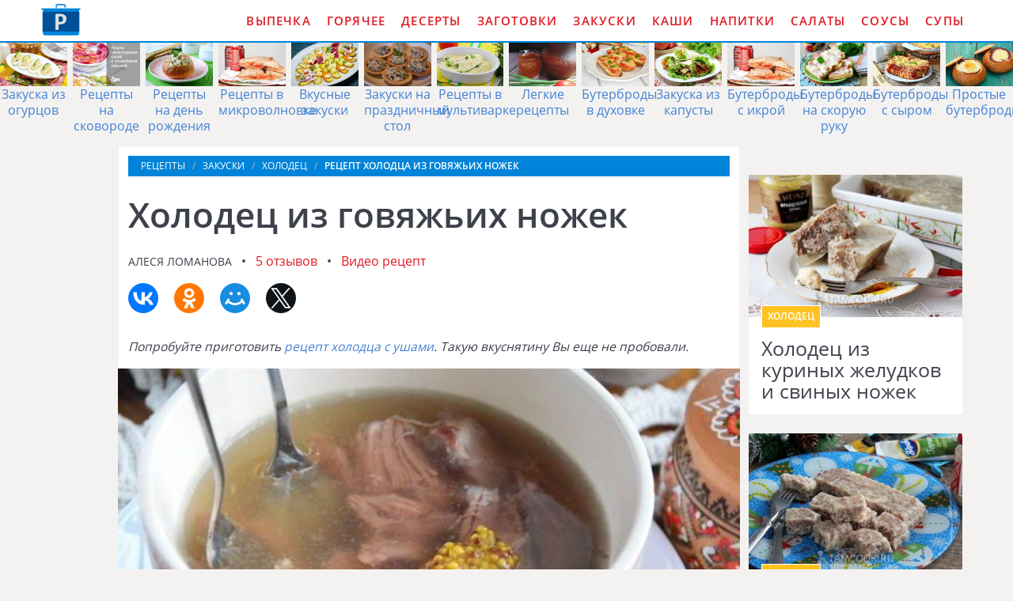

--- FILE ---
content_type: text/html; charset=UTF-8
request_url: https://vagonretseptov.ru/zakuski/kholodets/kholodets-iz-govyazhyikh-nozhek
body_size: 9721
content:
<!DOCTYPE html><html lang="ru" class="has-navbar-fixed-top"><head> <meta charset="UTF-8"> <title>Рецепт холодца из говяжьих ножек Пошагово с Фото — Готовим Холодец Вкусно, Просто, Быстро</title> <meta name="description" content="Готовим холодец из говяжьих ножек за 3 ч. Простой рецепт домашней кухни на одиннадцать порций содержит 180 ккал. Ингредиенты для холодца из говяжьих ножек: Говяжья нога 1,5 кг; Луковица 1 шт.; Морковь 1 шт.; Лавровый лист 2-3 шт.; Перец горошком 4-7 шт.; Соль 2,5 ч.л.."> <meta http-equiv="X-UA-Compatible" content="IE=edge"> <meta name="viewport" content="width=device-width, initial-scale=1"> <link rel="icon" type="image/png" sizes="96x96" href="/favicon-96x96.png"> <link rel="apple-touch-icon" sizes="180x180" href="/apple-icon-180x180.png"> <link rel="icon" type="image/png" sizes="192x192" href="/android-icon-192x192.png"> <link rel="manifest" href="/manifest.json"> <meta name="msapplication-TileColor" content="#ffffff"> <meta name="msapplication-TileImage" content="/ms-icon-144x144.png"> <meta name="theme-color" content="#ffffff"> <meta property="og:title" content="Рецепт холодца из говяжьих ножек Пошагово с Фото — Готовим Холодец Вкусно, Просто, Быстро"> <meta property="og:type" content="website"> <meta property="og:site_name" content="vagonretseptov.ru"> <meta property="og:url" content="https://vagonretseptov.ru/zakuski/kholodets/kholodets-iz-govyazhyikh-nozhek"> <meta property="og:description" content="Готовим холодец из говяжьих ножек за 3 ч. Простой рецепт домашней кухни на одиннадцать порций содержит 180 ккал. Ингредиенты для холодца из говяжьих ножек: Говяжья нога 1,5 кг; Луковица 1 шт.; Морковь 1 шт.; Лавровый лист 2-3 шт.; Перец горошком 4-7 шт.; Соль 2,5 ч.л.."> <meta property="og:image" content="https://vagonretseptov.ru/zakuski/kholodets/kholodets-iz-govyazhyikh-nozhek/kholodets-iz-govyazhyikh-nozhek-ready0-w1200h630.jpg"> <meta name="twitter:card" content="summary_large_image"> <meta name="twitter:url" content="https://vagonretseptov.ru/zakuski/kholodets/kholodets-iz-govyazhyikh-nozhek"> <meta name="twitter:title" content="Рецепт холодца из говяжьих ножек Пошагово с Фото — Готовим Холодец Вкусно, Просто, Быстро"> <meta name="twitter:description" content="Готовим холодец из говяжьих ножек за 3 ч. Простой рецепт домашней кухни на одиннадцать порций содержит 180 ккал. Ингредиенты для холодца из говяжьих ножек: Говяжья нога 1,5 кг; Луковица 1 шт.; Морковь 1 шт.; Лавровый лист 2-3 шт.; Перец горошком 4-7 шт"> <meta name="twitter:image" content="https://vagonretseptov.ru/zakuski/kholodets/kholodets-iz-govyazhyikh-nozhek/kholodets-iz-govyazhyikh-nozhek-ready0-w1200h630.jpg"> <link rel="dns-prefetch" href="//fonts.googleapis.com"> <link rel="dns-prefetch" href="//counter.yadro.ru"> <link rel="dns-prefetch" href="https://yastatic.net"> <link rel="preconnect" href="https://yastatic.net"> <link rel="dns-prefetch" href="https://cdn.kulnr.ru"> <link rel="preconnect" href="https://cdn.kulnr.ru"> <link rel="stylesheet" type="text/css" href="/styles.css"> <link rel="canonical" href="https://vagonretseptov.ru/zakuski/kholodets/kholodets-iz-govyazhyikh-nozhek"></head><body><nav class="navbar is-fixed-top" role="navigation" aria-label="main navigation"> <div class="container"> <div class="navbar-brand"> <a class="navbar-item logo" href="/" title="На Главную">Как приготовить простые рецепты</a> <a role="button" class="navbar-burger burger" aria-label="menu" aria-expanded="false" data-target="navbarBasicExample"> <span aria-hidden="true"></span> <span aria-hidden="true"></span> <span aria-hidden="true"></span> </a> </div> <div id="navbarBasicExample" class="navbar-menu"> <div class="navbar-end"> <a class="navbar-item" href="/vypechka" title="Перейти в Раздел «Выпечка»">Выпечка</a> <a class="navbar-item" href="/goryachee" title="Перейти в Раздел «Горячее»">Горячее</a> <a class="navbar-item" href="/deserty" title="Перейти в Раздел «Десерты»">Десерты</a> <a class="navbar-item" href="/zagotovki" title="Перейти в Раздел «Заготовки»">Заготовки</a> <a class="navbar-item" href="/zakuski" title="Перейти в Раздел «Закуски»">Закуски</a> <a class="navbar-item" href="/kashi" title="Перейти в Раздел «Каши»">Каши</a> <a class="navbar-item" href="/napitki" title="Перейти в Раздел «Напитки»">Напитки</a> <a class="navbar-item" href="/salaty" title="Перейти в Раздел «Салаты»">Салаты</a> <a class="navbar-item" href="/sousy" title="Перейти в Раздел «Соусы»">Соусы</a> <a class="navbar-item" href="/supy" title="Перейти в Раздел «Супы»">Супы</a> </div> </div> </div></nav> <div class="swiper mySwiper"> <div class="swiper-wrapper columns"> <div class="swiper-slide"> <div class="relative rltv"> <figure class="image is-3by2"> <img class="lozad" src="/zero.png" alt="Закуска из огурцов" data-src="/zakuski/zakuska-iz-ogurtsov/zakuska-iz-ogurtsov-ready0-w318h212.jpg"> </figure> <a class="article_link" href="/zakuski/zakuska-iz-ogurtsov">Закуска из огурцов</a> </div> </div> <div class="swiper-slide"> <div class="relative rltv"> <figure class="image is-3by2"> <img class="lozad" src="/zero.png" alt="Рецепты на сковороде" data-src="/retsepty-na-skovorode/retsepty-na-skovorode-ready0-w318h212.jpg"> </figure> <a class="article_link" href="/retsepty-na-skovorode">Рецепты на сковороде</a> </div> </div> <div class="swiper-slide"> <div class="relative rltv"> <figure class="image is-3by2"> <img class="lozad" src="/zero.png" alt="Рецепты на день рождения" data-src="/retsepty-na-den-rozhdeniya/retsepty-na-den-rozhdeniya-ready0-w318h212.jpg"> </figure> <a class="article_link" href="/retsepty-na-den-rozhdeniya">Рецепты на день рождения</a> </div> </div> <div class="swiper-slide"> <div class="relative rltv"> <figure class="image is-3by2"> <img class="lozad" src="/zero.png" alt="Рецепты в микроволновке" data-src="/retsepty-v-mikrovolnovke/retsepty-v-mikrovolnovke-ready0-w318h212.jpg"> </figure> <a class="article_link" href="/retsepty-v-mikrovolnovke">Рецепты в микроволновке</a> </div> </div> <div class="swiper-slide"> <div class="relative rltv"> <figure class="image is-3by2"> <img class="lozad" src="/zero.png" alt="Вкусные закуски" data-src="/zakuski/vkusnye-zakuski/vkusnye-zakuski-ready0-w318h212.jpg"> </figure> <a class="article_link" href="/zakuski/vkusnye-zakuski">Вкусные закуски</a> </div> </div> <div class="swiper-slide"> <div class="relative rltv"> <figure class="image is-3by2"> <img class="lozad" src="/zero.png" alt="Закуски на праздничный стол" data-src="/zakuski/zakuski-na-prazdnichny-stol/zakuski-na-prazdnichny-stol-ready0-w318h212.jpg"> </figure> <a class="article_link" href="/zakuski/zakuski-na-prazdnichny-stol">Закуски на праздничный стол</a> </div> </div> <div class="swiper-slide"> <div class="relative rltv"> <figure class="image is-3by2"> <img class="lozad" src="/zero.png" alt="Рецепты в мультиварке" data-src="/retsepty-v-multivarke/retsepty-v-multivarke-ready0-w318h212.jpg"> </figure> <a class="article_link" href="/retsepty-v-multivarke">Рецепты в мультиварке</a> </div> </div> <div class="swiper-slide"> <div class="relative rltv"> <figure class="image is-3by2"> <img class="lozad" src="/zero.png" alt="Легкие рецепты" data-src="/legkie-retsepty/legkie-retsepty-ready0-w318h212.jpg"> </figure> <a class="article_link" href="/legkie-retsepty">Легкие рецепты</a> </div> </div> <div class="swiper-slide"> <div class="relative rltv"> <figure class="image is-3by2"> <img class="lozad" src="/zero.png" alt="Бутерброды в духовке" data-src="/zakuski/buterbrody/buterbrody-v-dukhovke/buterbrody-v-dukhovke-ready0-w318h212.jpg"> </figure> <a class="article_link" href="/zakuski/buterbrody/buterbrody-v-dukhovke">Бутерброды в духовке</a> </div> </div> <div class="swiper-slide"> <div class="relative rltv"> <figure class="image is-3by2"> <img class="lozad" src="/zero.png" alt="Закуска из капусты" data-src="/zakuski/zakuska-iz-kapusty/zakuska-iz-kapusty-ready0-w318h212.jpg"> </figure> <a class="article_link" href="/zakuski/zakuska-iz-kapusty">Закуска из капусты</a> </div> </div> <div class="swiper-slide"> <div class="relative rltv"> <figure class="image is-3by2"> <img class="lozad" src="/zero.png" alt="Бутерброды с икрой" data-src="/zakuski/buterbrody/buterbrody-s-ikroi/buterbrody-s-ikroi-ready0-w318h212.jpg"> </figure> <a class="article_link" href="/zakuski/buterbrody/buterbrody-s-ikroi">Бутерброды с икрой</a> </div> </div> <div class="swiper-slide"> <div class="relative rltv"> <figure class="image is-3by2"> <img class="lozad" src="/zero.png" alt="Бутерброды на скорую руку" data-src="/zakuski/buterbrody/buterbrody-na-skoruyu-ruku/buterbrody-na-skoruyu-ruku-ready0-w318h212.jpg"> </figure> <a class="article_link" href="/zakuski/buterbrody/buterbrody-na-skoruyu-ruku">Бутерброды на скорую руку</a> </div> </div> <div class="swiper-slide"> <div class="relative rltv"> <figure class="image is-3by2"> <img class="lozad" src="/zero.png" alt="Бутерброды с сыром" data-src="/zakuski/buterbrody/buterbrody-s-syrom/buterbrody-s-syrom-ready0-w318h212.jpg"> </figure> <a class="article_link" href="/zakuski/buterbrody/buterbrody-s-syrom">Бутерброды с сыром</a> </div> </div> <div class="swiper-slide"> <div class="relative rltv"> <figure class="image is-3by2"> <img class="lozad" src="/zero.png" alt="Простые бутерброды" data-src="/zakuski/buterbrody/prostye-buterbrody/prostye-buterbrody-ready0-w318h212.jpg"> </figure> <a class="article_link" href="/zakuski/buterbrody/prostye-buterbrody">Простые бутерброды</a> </div> </div> <div class="swiper-slide"> <div class="relative rltv"> <figure class="image is-3by2"> <img class="lozad" src="/zero.png" alt="Горячие закуски" data-src="/zakuski/goryachie-zakuski/goryachie-zakuski-ready0-w318h212.jpg"> </figure> <a class="article_link" href="/zakuski/goryachie-zakuski">Горячие закуски</a> </div> </div> <div class="swiper-slide"> <div class="relative rltv"> <figure class="image is-3by2"> <img class="lozad" src="/zero.png" alt="Домашние закуски" data-src="/zakuski/domashnie-zakuski/domashnie-zakuski-ready0-w318h212.jpg"> </figure> <a class="article_link" href="/zakuski/domashnie-zakuski">Домашние закуски</a> </div> </div> <div class="swiper-slide"> <div class="relative rltv"> <figure class="image is-3by2"> <img class="lozad" src="/zero.png" alt="Закуска из языка" data-src="/zakuski/brusketta/zakuska-iz-yazyka/zakuska-iz-yazyka-ready0-w318h212.jpg"> </figure> <a class="article_link" href="/zakuski/brusketta/zakuska-iz-yazyka">Закуска из языка</a> </div> </div> <div class="swiper-slide"> <div class="relative rltv"> <figure class="image is-3by2"> <img class="lozad" src="/zero.png" alt="Закуска из перца" data-src="/zakuski/zakuska-iz-pertsa/zakuska-iz-pertsa-ready0-w318h212.jpg"> </figure> <a class="article_link" href="/zakuski/zakuska-iz-pertsa">Закуска из перца</a> </div> </div> <div class="swiper-slide"> <div class="relative rltv"> <figure class="image is-3by2"> <img class="lozad" src="/zero.png" alt="Рецепты для хлебопечки" data-src="/retsepty-dlya-khlebopechki/retsepty-dlya-khlebopechki-ready0-w318h212.jpg"> </figure> <a class="article_link" href="/retsepty-dlya-khlebopechki">Рецепты для хлебопечки</a> </div> </div> <div class="swiper-slide"> <div class="relative rltv"> <figure class="image is-3by2"> <img class="lozad" src="/zero.png" alt="Закуски с грибами" data-src="/zakuski/zakuski-s-gribami/zakuski-s-gribami-ready0-w318h212.jpg"> </figure> <a class="article_link" href="/zakuski/zakuski-s-gribami">Закуски с грибами</a> </div> </div> <div class="swiper-slide"> <div class="relative rltv"> <figure class="image is-3by2"> <img class="lozad" src="/zero.png" alt="Яичница глазунья" data-src="/zakuski/yaichnitsa/yaichnitsa-glazunya/yaichnitsa-glazunya-ready0-w318h212.jpg"> </figure> <a class="article_link" href="/zakuski/yaichnitsa/yaichnitsa-glazunya">Яичница глазунья</a> </div> </div> <div class="swiper-slide"> <div class="relative rltv"> <figure class="image is-3by2"> <img class="lozad" src="/zero.png" alt="Праздничные рецепты" data-src="/prazdnichnye-retsepty/prazdnichnye-retsepty-ready0-w318h212.jpg"> </figure> <a class="article_link" href="/prazdnichnye-retsepty">Праздничные рецепты</a> </div> </div> <div class="swiper-slide"> <div class="relative rltv"> <figure class="image is-3by2"> <img class="lozad" src="/zero.png" alt="Маринованные закуски" data-src="/zakuski/marinovannye-zakuski/marinovannye-zakuski-ready0-w318h212.jpg"> </figure> <a class="article_link" href="/zakuski/marinovannye-zakuski">Маринованные закуски</a> </div> </div> <div class="swiper-slide"> <div class="relative rltv"> <figure class="image is-3by2"> <img class="lozad" src="/zero.png" alt="Рецепты на зиму" data-src="/retsepty-na-zimu/retsepty-na-zimu-ready0-w318h212.jpg"> </figure> <a class="article_link" href="/retsepty-na-zimu">Рецепты на зиму</a> </div> </div> <div class="swiper-slide"> <div class="relative rltv"> <figure class="image is-3by2"> <img class="lozad" src="/zero.png" alt="Легкие закуски" data-src="/zakuski/legkie-zakuski/legkie-zakuski-ready0-w318h212.jpg"> </figure> <a class="article_link" href="/zakuski/legkie-zakuski">Легкие закуски</a> </div> </div> <div class="swiper-slide"> <div class="relative rltv"> <figure class="image is-3by2"> <img class="lozad" src="/zero.png" alt="Колбаса" data-src="/zakuski/kolbasa/kolbasa-ready0-w318h212.jpg"> </figure> <a class="article_link" href="/zakuski/kolbasa">Колбаса</a> </div> </div> <div class="swiper-slide"> <div class="relative rltv"> <figure class="image is-3by2"> <img class="lozad" src="/zero.png" alt="Закуска из моркови" data-src="/zakuski/zakuska-iz-morkovi/zakuska-iz-morkovi-ready0-w318h212.jpg"> </figure> <a class="article_link" href="/zakuski/zakuska-iz-morkovi">Закуска из моркови</a> </div> </div> <div class="swiper-slide"> <div class="relative rltv"> <figure class="image is-3by2"> <img class="lozad" src="/zero.png" alt="Тортилья" data-src="/zakuski/tortilya/tortilya-ready0-w318h212.jpg"> </figure> <a class="article_link" href="/zakuski/tortilya">Тортилья</a> </div> </div> <div class="swiper-slide"> <div class="relative rltv"> <figure class="image is-3by2"> <img class="lozad" src="/zero.png" alt="Закуски из овощей" data-src="/zakuski/zakuski-iz-ovoschei/zakuski-iz-ovoschei-ready0-w318h212.jpg"> </figure> <a class="article_link" href="/zakuski/zakuski-iz-ovoschei">Закуски из овощей</a> </div> </div> <div class="swiper-slide"> <div class="relative rltv"> <figure class="image is-3by2"> <img class="lozad" src="/zero.png" alt="Закуски из курицы" data-src="/zakuski/zakuski-iz-kuritsy/zakuski-iz-kuritsy-ready0-w318h212.jpg"> </figure> <a class="article_link" href="/zakuski/zakuski-iz-kuritsy">Закуски из курицы</a> </div> </div> <div class="swiper-slide"> <div class="relative rltv"> <figure class="image is-3by2"> <img class="lozad" src="/zero.png" alt="Закуска из яиц" data-src="/zakuski/zakuska-iz-yaits/zakuska-iz-yaits-ready0-w318h212.jpg"> </figure> <a class="article_link" href="/zakuski/zakuska-iz-yaits">Закуска из яиц</a> </div> </div> <div class="swiper-slide"> <div class="relative rltv"> <figure class="image is-3by2"> <img class="lozad" src="/zero.png" alt="Закуска из помидор" data-src="/zakuski/zakuska-iz-pomidor/zakuska-iz-pomidor-ready0-w318h212.jpg"> </figure> <a class="article_link" href="/zakuski/zakuska-iz-pomidor">Закуска из помидор</a> </div> </div> <div class="swiper-slide"> <div class="relative rltv"> <figure class="image is-3by2"> <img class="lozad" src="/zero.png" alt="Закуски с чесноком" data-src="/zakuski/zakuski-s-chesnokom/zakuski-s-chesnokom-ready0-w318h212.jpg"> </figure> <a class="article_link" href="/zakuski/zakuski-s-chesnokom">Закуски с чесноком</a> </div> </div> <div class="swiper-slide"> <div class="relative rltv"> <figure class="image is-3by2"> <img class="lozad" src="/zero.png" alt="Карпаччо" data-src="/zakuski/karpachcho/karpachcho-ready0-w318h212.jpg"> </figure> <a class="article_link" href="/zakuski/karpachcho">Карпаччо</a> </div> </div> <div class="swiper-slide"> <div class="relative rltv"> <figure class="image is-3by2"> <img class="lozad" src="/zero.png" alt="Бутерброды с помидорами" data-src="/zakuski/buterbrody/buterbrody-s-pomidorami/buterbrody-s-pomidorami-ready0-w318h212.jpg"> </figure> <a class="article_link" href="/zakuski/buterbrody/buterbrody-s-pomidorami">Бутерброды с помидорами</a> </div> </div> <div class="swiper-slide"> <div class="relative rltv"> <figure class="image is-3by2"> <img class="lozad" src="/zero.png" alt="Фуршетные закуски" data-src="/zakuski/furshetnye-zakuski/furshetnye-zakuski-ready0-w318h212.jpg"> </figure> <a class="article_link" href="/zakuski/furshetnye-zakuski">Фуршетные закуски</a> </div> </div> <div class="swiper-slide"> <div class="relative rltv"> <figure class="image is-3by2"> <img class="lozad" src="/zero.png" alt="Бутерброды на новый год" data-src="/zakuski/buterbrody/buterbrody-na-novy-god/buterbrody-na-novy-god-ready0-w318h212.jpg"> </figure> <a class="article_link" href="/zakuski/buterbrody/buterbrody-na-novy-god">Бутерброды на новый год</a> </div> </div> <div class="swiper-slide"> <div class="relative rltv"> <figure class="image is-3by2"> <img class="lozad" src="/zero.png" alt="Омлет с молоком" data-src="/zakuski/omlet/omlet-s-molokom/omlet-s-molokom-ready0-w318h212.jpg"> </figure> <a class="article_link" href="/zakuski/omlet/omlet-s-molokom">Омлет с молоком</a> </div> </div> <div class="swiper-slide"> <div class="relative rltv"> <figure class="image is-3by2"> <img class="lozad" src="/zero.png" alt="Постные закуски" data-src="/zakuski/belyashi/postnye-zakuski/postnye-zakuski-ready0-w318h212.jpg"> </figure> <a class="article_link" href="/zakuski/belyashi/postnye-zakuski">Постные закуски</a> </div> </div> <div class="swiper-slide"> <div class="relative rltv"> <figure class="image is-3by2"> <img class="lozad" src="/zero.png" alt="Оригинальные закуски" data-src="/zakuski/originalnye-zakuski/originalnye-zakuski-ready0-w318h212.jpg"> </figure> <a class="article_link" href="/zakuski/originalnye-zakuski">Оригинальные закуски</a> </div> </div> <div class="swiper-slide"> <div class="relative rltv"> <figure class="image is-3by2"> <img class="lozad" src="/zero.png" alt="Новогодние закуски" data-src="/zakuski/novogodnie-zakuski/novogodnie-zakuski-ready0-w318h212.jpg"> </figure> <a class="article_link" href="/zakuski/novogodnie-zakuski">Новогодние закуски</a> </div> </div> <div class="swiper-slide"> <div class="relative rltv"> <figure class="image is-3by2"> <img class="lozad" src="/zero.png" alt="Оригинальные бутерброды" data-src="/zakuski/buterbrody/originalnye-buterbrody/originalnye-buterbrody-ready0-w318h212.jpg"> </figure> <a class="article_link" href="/zakuski/buterbrody/originalnye-buterbrody">Оригинальные бутерброды</a> </div> </div> <div class="swiper-slide"> <div class="relative rltv"> <figure class="image is-3by2"> <img class="lozad" src="/zero.png" alt="Бутерброды на день рождения" data-src="/zakuski/buterbrody/buterbrody-na-den-rozhdeniya/buterbrody-na-den-rozhdeniya-ready0-w318h212.jpg"> </figure> <a class="article_link" href="/zakuski/buterbrody/buterbrody-na-den-rozhdeniya">Бутерброды на день рождения</a> </div> </div> <div class="swiper-slide"> <div class="relative rltv"> <figure class="image is-3by2"> <img class="lozad" src="/zero.png" alt="Закуска из селедки" data-src="/zakuski/zakuska-iz-seledki/zakuska-iz-seledki-ready0-w318h212.jpg"> </figure> <a class="article_link" href="/zakuski/zakuska-iz-seledki">Закуска из селедки</a> </div> </div> <div class="swiper-slide"> <div class="relative rltv"> <figure class="image is-3by2"> <img class="lozad" src="/zero.png" alt="Закуски в тарталетках" data-src="/zakuski/zhyulyeny/zakuski-v-tartaletkakh/zakuski-v-tartaletkakh-ready0-w318h212.jpg"> </figure> <a class="article_link" href="/zakuski/zhyulyeny/zakuski-v-tartaletkakh">Закуски в тарталетках</a> </div> </div> <div class="swiper-slide"> <div class="relative rltv"> <figure class="image is-3by2"> <img class="lozad" src="/zero.png" alt="Закуска из сала" data-src="/zakuski/zakuska-iz-sala/zakuska-iz-sala-ready0-w318h212.jpg"> </figure> <a class="article_link" href="/zakuski/zakuska-iz-sala">Закуска из сала</a> </div> </div> <div class="swiper-slide"> <div class="relative rltv"> <figure class="image is-3by2"> <img class="lozad" src="/zero.png" alt="Рецепты на ужин" data-src="/retsepty-na-uzhin/retsepty-na-uzhin-ready0-w318h212.jpg"> </figure> <a class="article_link" href="/retsepty-na-uzhin">Рецепты на ужин</a> </div> </div> <div class="swiper-slide"> <div class="relative rltv"> <figure class="image is-3by2"> <img class="lozad" src="/zero.png" alt="Фаршированные закуски" data-src="/zakuski/farshirovannye-zakuski/farshirovannye-zakuski-ready0-w318h212.jpg"> </figure> <a class="article_link" href="/zakuski/farshirovannye-zakuski">Фаршированные закуски</a> </div> </div> <div class="swiper-slide"> <div class="relative rltv"> <figure class="image is-3by2"> <img class="lozad" src="/zero.png" alt="Рецепты в духовке" data-src="/retsepty-v-dukhovke/retsepty-v-dukhovke-ready0-w318h212.jpg"> </figure> <a class="article_link" href="/retsepty-v-dukhovke">Рецепты в духовке</a> </div> </div> <div class="swiper-slide"> <div class="relative rltv"> <figure class="image is-3by2"> <img class="lozad" src="/zero.png" alt="Простые рецепты" data-src="/prostye-retsepty/prostye-retsepty-ready0-w318h212.jpg"> </figure> <a class="article_link" href="/prostye-retsepty">Простые рецепты</a> </div> </div> <div class="swiper-slide"> <div class="relative rltv"> <figure class="image is-3by2"> <img class="lozad" src="/zero.png" alt="Вкусные рецепты" data-src="/vkusnye-retsepty/vkusnye-retsepty-ready0-w318h212.jpg"> </figure> <a class="article_link" href="/vkusnye-retsepty">Вкусные рецепты</a> </div> </div> <div class="swiper-slide"> <div class="relative rltv"> <figure class="image is-3by2"> <img class="lozad" src="/zero.png" alt="Закуска из кабачков" data-src="/zakuski/zakuska-iz-kabachkov/zakuska-iz-kabachkov-ready0-w318h212.jpg"> </figure> <a class="article_link" href="/zakuski/zakuska-iz-kabachkov">Закуска из кабачков</a> </div> </div> <div class="swiper-slide"> <div class="relative rltv"> <figure class="image is-3by2"> <img class="lozad" src="/zero.png" alt="Закуски из сыра" data-src="/zakuski/zakuski-iz-syra/zakuski-iz-syra-ready0-w318h212.jpg"> </figure> <a class="article_link" href="/zakuski/zakuski-iz-syra">Закуски из сыра</a> </div> </div> <div class="swiper-slide"> <div class="relative rltv"> <figure class="image is-3by2"> <img class="lozad" src="/zero.png" alt="Закуска из свеклы" data-src="/zakuski/zakuska-iz-svekly/zakuska-iz-svekly-ready0-w318h212.jpg"> </figure> <a class="article_link" href="/zakuski/zakuska-iz-svekly">Закуска из свеклы</a> </div> </div> <div class="swiper-slide"> <div class="relative rltv"> <figure class="image is-3by2"> <img class="lozad" src="/zero.png" alt="Закуски с икрой" data-src="/zakuski/zakuski-s-ikroi/zakuski-s-ikroi-ready0-w318h212.jpg"> </figure> <a class="article_link" href="/zakuski/zakuski-s-ikroi">Закуски с икрой</a> </div> </div> <div class="swiper-slide"> <div class="relative rltv"> <figure class="image is-3by2"> <img class="lozad" src="/zero.png" alt="Вкусные бутерброды" data-src="/zakuski/buterbrody/vkusnye-buterbrody/vkusnye-buterbrody-ready0-w318h212.jpg"> </figure> <a class="article_link" href="/zakuski/buterbrody/vkusnye-buterbrody">Вкусные бутерброды</a> </div> </div> <div class="swiper-slide"> <div class="relative rltv"> <figure class="image is-3by2"> <img class="lozad" src="/zero.png" alt="Диетические рецепты" data-src="/dieticheskie-retsepty/dieticheskie-retsepty-ready0-w318h212.jpg"> </figure> <a class="article_link" href="/dieticheskie-retsepty">Диетические рецепты</a> </div> </div> <div class="swiper-slide"> <div class="relative rltv"> <figure class="image is-3by2"> <img class="lozad" src="/zero.png" alt="Закуски из баклажанов" data-src="/zakuski/zakuski-iz-baklazhanov/zakuski-iz-baklazhanov-ready0-w318h212.jpg"> </figure> <a class="article_link" href="/zakuski/zakuski-iz-baklazhanov">Закуски из баклажанов</a> </div> </div> <div class="swiper-slide"> <div class="relative rltv"> <figure class="image is-3by2"> <img class="lozad" src="/zero.png" alt="Холодные закуски" data-src="/zakuski/kholodnye-zakuski/kholodnye-zakuski-ready0-w318h212.jpg"> </figure> <a class="article_link" href="/zakuski/kholodnye-zakuski">Холодные закуски</a> </div> </div> <div class="swiper-slide"> <div class="relative rltv"> <figure class="image is-3by2"> <img class="lozad" src="/zero.png" alt="Красивые рецепты" data-src="/krasivye-retsepty/krasivye-retsepty-ready0-w318h212.jpg"> </figure> <a class="article_link" href="/krasivye-retsepty">Красивые рецепты</a> </div> </div> <div class="swiper-slide"> <div class="relative rltv"> <figure class="image is-3by2"> <img class="lozad" src="/zero.png" alt="Закуски на день рождения" data-src="/zakuski/zakuski-na-den-rozhdeniya/zakuski-na-den-rozhdeniya-ready0-w318h212.jpg"> </figure> <a class="article_link" href="/zakuski/zakuski-na-den-rozhdeniya">Закуски на день рождения</a> </div> </div> <div class="swiper-slide"> <div class="relative rltv"> <figure class="image is-3by2"> <img class="lozad" src="/zero.png" alt="Простые закуски" data-src="/zakuski/prostye-zakuski/prostye-zakuski-ready0-w318h212.jpg"> </figure> <a class="article_link" href="/zakuski/prostye-zakuski">Простые закуски</a> </div> </div> <div class="swiper-slide"> <div class="relative rltv"> <figure class="image is-3by2"> <img class="lozad" src="/zero.png" alt="Рецепты на новый год" data-src="/retsepty-na-novy-god/retsepty-na-novy-god-ready0-w318h212.jpg"> </figure> <a class="article_link" href="/retsepty-na-novy-god">Рецепты на новый год</a> </div> </div> <div class="swiper-slide"> <div class="relative rltv"> <figure class="image is-3by2"> <img class="lozad" src="/zero.png" alt="Быстрые закуски" data-src="/zakuski/bystrye-zakuski/bystrye-zakuski-ready0-w318h212.jpg"> </figure> <a class="article_link" href="/zakuski/bystrye-zakuski">Быстрые закуски</a> </div> </div> <div class="swiper-slide"> <div class="relative rltv"> <figure class="image is-3by2"> <img class="lozad" src="/zero.png" alt="Домашние рецепты" data-src="/domashnie-retsepty/domashnie-retsepty-ready0-w318h212.jpg"> </figure> <a class="article_link" href="/domashnie-retsepty">Домашние рецепты</a> </div> </div> <div class="swiper-slide"> <div class="relative rltv"> <figure class="image is-3by2"> <img class="lozad" src="/zero.png" alt="Закуски с креветками" data-src="/zakuski/zakuski-s-krevetkami/zakuski-s-krevetkami-ready0-w318h212.jpg"> </figure> <a class="article_link" href="/zakuski/zakuski-s-krevetkami">Закуски с креветками</a> </div> </div> <div class="swiper-slide"> <div class="relative rltv"> <figure class="image is-3by2"> <img class="lozad" src="/zero.png" alt="Закуска из лука" data-src="/zakuski/zakuska-iz-luka/zakuska-iz-luka-ready0-w318h212.jpg"> </figure> <a class="article_link" href="/zakuski/zakuska-iz-luka">Закуска из лука</a> </div> </div> <div class="swiper-slide"> <div class="relative rltv"> <figure class="image is-3by2"> <img class="lozad" src="/zero.png" alt="Классические рецепты" data-src="/klassicheskie-retsepty/klassicheskie-retsepty-ready0-w318h212.jpg"> </figure> <a class="article_link" href="/klassicheskie-retsepty">Классические рецепты</a> </div> </div> <div class="swiper-slide"> <div class="relative rltv"> <figure class="image is-3by2"> <img class="lozad" src="/zero.png" alt="Закуска из авокадо" data-src="/zakuski/zakuska-iz-avokado/zakuska-iz-avokado-ready0-w318h212.jpg"> </figure> <a class="article_link" href="/zakuski/zakuska-iz-avokado">Закуска из авокадо</a> </div> </div> <div class="swiper-slide"> <div class="relative rltv"> <figure class="image is-3by2"> <img class="lozad" src="/zero.png" alt="Закуска из творога" data-src="/zakuski/zakuska-iz-tvoroga/zakuska-iz-tvoroga-ready0-w318h212.jpg"> </figure> <a class="article_link" href="/zakuski/zakuska-iz-tvoroga">Закуска из творога</a> </div> </div> <div class="swiper-slide"> <div class="relative rltv"> <figure class="image is-3by2"> <img class="lozad" src="/zero.png" alt="Закуски из лаваша" data-src="/zakuski/zakuski-iz-lavasha/zakuski-iz-lavasha-ready0-w318h212.jpg"> </figure> <a class="article_link" href="/zakuski/zakuski-iz-lavasha">Закуски из лаваша</a> </div> </div> <div class="swiper-slide"> <div class="relative rltv"> <figure class="image is-3by2"> <img class="lozad" src="/zero.png" alt="Рецепты на скорую руку" data-src="/retsepty-na-skoruyu-ruku/retsepty-na-skoruyu-ruku-ready0-w318h212.jpg"> </figure> <a class="article_link" href="/retsepty-na-skoruyu-ruku">Рецепты на скорую руку</a> </div> </div> <div class="swiper-slide"> <div class="relative rltv"> <figure class="image is-3by2"> <img class="lozad" src="/zero.png" alt="Закуска из шампиньонов" data-src="/zakuski/zakuska-iz-shampinyonov/zakuska-iz-shampinyonov-ready0-w318h212.jpg"> </figure> <a class="article_link" href="/zakuski/zakuska-iz-shampinyonov">Закуска из шампиньонов</a> </div> </div> <div class="swiper-slide"> <div class="relative rltv"> <figure class="image is-3by2"> <img class="lozad" src="/zero.png" alt="Закуски из рыбы" data-src="/zakuski/zakuski-iz-ryby/zakuski-iz-ryby-ready0-w318h212.jpg"> </figure> <a class="article_link" href="/zakuski/zakuski-iz-ryby">Закуски из рыбы</a> </div> </div> <div class="swiper-slide"> <div class="relative rltv"> <figure class="image is-3by2"> <img class="lozad" src="/zero.png" alt="Закуска из сосисок" data-src="/zakuski/zakuska-iz-sosisok/zakuska-iz-sosisok-ready0-w318h212.jpg"> </figure> <a class="article_link" href="/zakuski/zakuska-iz-sosisok">Закуска из сосисок</a> </div> </div> <div class="swiper-slide"> <div class="relative rltv"> <figure class="image is-3by2"> <img class="lozad" src="/zero.png" alt="Праздничные бутерброды" data-src="/zakuski/buterbrody/prazdnichnye-buterbrody/prazdnichnye-buterbrody-ready0-w318h212.jpg"> </figure> <a class="article_link" href="/zakuski/buterbrody/prazdnichnye-buterbrody">Праздничные бутерброды</a> </div> </div> </div> </div><section class="section"> <div class="container"> <div class="columns is-multiline"> <div class="column is-1 is-hidden-touch"></div> <div class="column is-8 single"> <nav class="breadcrumb" aria-label="breadcrumbs"> <ul itemscope itemtype="http://schema.org/BreadcrumbList"> <li itemprop="itemListElement" itemscope itemtype="http://schema.org/ListItem"> <a href="/" title="Перейти на Главную" itemprop="item"> <span itemprop="name">Рецепты</span> </a> <meta itemprop="position" content="1"> </li> <li itemprop="itemListElement" itemscope itemtype="http://schema.org/ListItem"> <a href="/zakuski" itemprop="item" title="Закуски"> <span itemprop="name">Закуски</span> </a> <meta itemprop="position" content="2"> </li> <li itemprop="itemListElement" itemscope itemtype="http://schema.org/ListItem"> <a href="/zakuski/kholodets" itemprop="item" title="Холодец"> <span itemprop="name">Холодец</span> </a> <meta itemprop="position" content="3"> </li> <li class="is-active" itemprop="itemListElement" itemscope itemtype="http://schema.org/ListItem"> <a href="#" aria-current="page" itemprop="item"> <span itemprop="name">Рецепт холодца из говяжьих ножек</span> </a> <meta itemprop="position" content="4"> </li> </ul> </nav> <h1 class="title-recipe"> Холодец из говяжьих ножек </h1> <p> <a class="user-link" href="/user/alesya-lomanova" title="Рецепты пользователя «Алеся Ломанова»">Алеся Ломанова</a> <a class="comments-link" href="#comments">5 отзывов</a> <a class="comments-link" href="#video">Видео рецепт</a> </p> <div class="ya-share2 fixed-bottom-mobile" data-services="collections,vkontakte,facebook,odnoklassniki,moimir,twitter"></div> <div class="preview"> <p>Попробуйте приготовить <a href="/zakuski/kholodets/kholodets-s-ushami">рецепт холодца с ушами</a>. Такую вкуснятину Вы еще не пробовали.</p> </div> <figure class="image is-5by3"> <img class="lozad" src="/zero.png" data-src="/zakuski/kholodets/kholodets-iz-govyazhyikh-nozhek/kholodets-iz-govyazhyikh-nozhek-ready0-w914h533.jpg" alt="Рецепт холодца из говяжьих ножек"> </figure> <div class="columns is-multiline"> <div class="column is-2 is-hidden-touch"></div> <div class="column"> <p class="caption">Рецепт холодца из говяжьих ножек</p> <div class="note"> <p>Главное не бояться. Все получится. Недавно пробовала <a href="/zakuski/kholodets/kholodets-iz-telyachyikh-nozhek">холодец из телячьих ножек</a>. Рекомендую! Может кому и пригодится. Всегда стараюсь приготовить что-нибудь новое.</p> <div id="lovez-ubulewiqucuxigusuto"> <script> !(function(w,m){(w[m]||(w[m]=[]))&&w[m].push( {id:'lovez-ubulewiqucuxigusuto',block:'127720', site_id:'23419'} );})(window, 'mtzBlocks'); </script> </div> </div> </div> <div class="column is-2 is-hidden-touch"></div> </div> <div class="infos-wrap"> <ul class="infos"> <li> Время: <b> 3 ч</b> </li> <li> Порций: <b>11</b> </li> <li> Калорий: <b> 180 ккал</b> </li> <li> Кухня: <b>Домашняя</b> </li> <li> Рецепт: <b>Простой</b> </li> <li> Рейтинг: <div class="rated-s" title="Рейтинг рецепта 3.55 из 5"> <label style="width:71%"></label> </div> </li> </ul> </div> <div class="columns is-multiline"> <div class="column is-4"> <h2 class="title-section">Ингредиенты:</h2> <ul class="ingredients"> <li>Говяжья нога - 1,5 кг</li> <li>Луковица - 1 шт.</li> <li>Морковь - 1 шт.</li> <li>Лавровый лист - 2-3 шт.</li> <li>Перец горошком - 4-7 шт.</li> <li>Соль - 2,5 ч.л.</li> </ul> </div> <div class="column"> <h2 class="title-section">Инструкция:</h2> <ol class="steps"> <li> <p id="step1">Очень вкусный и наваристый холодец получается из говяжьих ножек. Для его приготовления не нужны особые кулинарные навыки, нужно всего лишь соблюдать несколько основных правил. Перед тем как варить холодное, говяжью ногу следует вымочить в прохладной чистой воде, меняя ее каждые 2-3 часа. Варить холодец из говяжьих ножек нужно на очень слабом огне, не допуская активного кипения - тогда бульон будет прозрачным.</p> </li> <li> <p id="step2">Подготовьте все необходимые ингредиенты: говяжью ногу, овощи, соль, специи и пряности.</p> </li> <li> <p id="step3">Вымочив мясо, отправьте его в кастрюлю и залейте произвольным количеством воды. Поставьте на огонь и дожидайтесь закипания.</p> <div class="image is-16by9"> <img class="lozad" src="/zero.png" data-src="/zakuski/kholodets/kholodets-iz-govyazhyikh-nozhek/kholodets-iz-govyazhyikh-nozhek-steps1-w398h224.jpg" alt="холодец из говяжьих ножек"> </div> </li> <li> <p id="step4">Пока закипает вода в кастрюле, нужно подготовить овощи. Здесь используем две маленькие хитрости: подпечем на сковороде лук и морковь. Так бульон получится ярче и вкуснее. Морковь предварительно промойте и разрежьте вдоль на 2-3 части, а лук положите на сухую сковороду прямо в шелухе. Подпекайте 4-5 минут на слабом огне.</p> <div class="image is-16by9"> <img class="lozad" src="/zero.png" data-src="/zakuski/kholodets/kholodets-iz-govyazhyikh-nozhek/kholodets-iz-govyazhyikh-nozhek-steps2-w398h224.jpg" alt="холодец из говяжьих ножек"> </div> </li> <li> <p id="step5">Когда вода в кастрюле закипит, подождите 5-7 минут, после чего воду слейте, промойте мясо и залейте чистой водой на 2 пальца выше уровня мяса.</p> <div class="image is-16by9"> <img class="lozad" src="/zero.png" data-src="/zakuski/kholodets/kholodets-iz-govyazhyikh-nozhek/kholodets-iz-govyazhyikh-nozhek-steps3-w398h224.jpg" alt="холодец из говяжьих ножек"> </div> </li> <li> <p id="step6">После закипания варите на очень слабом огне не менее 4-х часов, кастрюлю накройте крышкой. Если вода будет выкипать, доливайте понемногу теплую кипяченую воду. Через 4 часа посолите бульон, добавьте специи, пряности, лавровый лист и овощи. Варите еще час.</p> <div class="image is-16by9"> <img class="lozad" src="/zero.png" data-src="/zakuski/kholodets/kholodets-iz-govyazhyikh-nozhek/kholodets-iz-govyazhyikh-nozhek-steps4-w398h224.jpg" alt="холодец из говяжьих ножек"> </div> </li> <li> <p id="step7">Достаньте мясо из бульона, остудите и разберите на маленькие кусочки. Уложите говядину в глубокую пиалу.</p> <div class="image is-16by9"> <img class="lozad" src="/zero.png" data-src="/zakuski/kholodets/kholodets-iz-govyazhyikh-nozhek/kholodets-iz-govyazhyikh-nozhek-steps5-w398h224.jpg" alt="холодец из говяжьих ножек"> </div> </li> <li> <p id="step8">Бульон остудите и процедите через ситечко или несколько слоев марли, залейте им мясо в пиале.</p> <div class="image is-16by9"> <img class="lozad" src="/zero.png" data-src="/zakuski/kholodets/kholodets-iz-govyazhyikh-nozhek/kholodets-iz-govyazhyikh-nozhek-steps6-w398h224.jpg" alt="холодец из говяжьих ножек"> </div> </li> <li> <p id="step9">Пиалу поставьте в прохладное место, чтобы бульон остыл окончательно. Затем уберите холодец из говяжьих ножек в холодильник для застывания.</p> <div class="image is-16by9"> <img class="lozad" src="/zero.png" data-src="/zakuski/kholodets/kholodets-iz-govyazhyikh-nozhek/kholodets-iz-govyazhyikh-nozhek-steps7-w398h224.jpg" alt="холодец из говяжьих ножек"> </div> </li> <li> <p id="step10">Готовый холодец подавайте с горчицей или хреном. Приятного аппетита!</p> <div class="image is-16by9"> <img class="lozad" src="/zero.png" data-src="/zakuski/kholodets/kholodets-iz-govyazhyikh-nozhek/kholodets-iz-govyazhyikh-nozhek-steps8-w398h224.jpg" alt="холодец из говяжьих ножек"> </div> </li> </ol> <div id="ceyufa-wizasiqabiloxorebe"> <script> !(function(w,m){(w[m]||(w[m]=[]))&&w[m].push( {id:'ceyufa-wizasiqabiloxorebe',block:'127715', site_id:'23419'} );})(window, 'mtzBlocks'); </script> </div> </div> </div> <div class="video-recipe" id="video"> <h2 class="title-section">Видео приготовления холодца из говяжьих ножек</h2> <div class="video-container"> <iframe width="560" height="349" data-src="https://www.youtube.com/embed/fnOS3tx6Otk?autoplay=1&controls=0" allow="autoplay; encrypted-media" class="lozad" allowfullscreen data-index="1"></iframe> </div> </div> <div class="columns comments" id="comments"> <div class="column is-2 is-hidden-touch"></div> <div class="column"> <h2 class="title-section">Комментарии к рецепту</h2> <div class="columns is-mobile"> <div class="column"> <div class="rated-big" title="Рейтинг рецепта 3.55 из 5"> <label style="width:71%"></label> </div> </div> <div class="column is-narrow"> <div class="title">3.6 / 5</div> </div> </div> <div class="columns is-multiline"> <div class="column is-full comment"> <img class="lozad comment-avatar" src="/zero.png" data-src="/qutiseten1979/qutiseten1979-w40h40.jpg" alt="qutiseten1979"> <div class="comment-name">qutiseten1979</div> <p class="comment-txt">Благодарю за рецепт)) <br> Он помог сделать приятно любимому))</p> </div> <div class="column is-full comment"> <img class="lozad comment-avatar" src="/zero.png" data-src="/tonya88/tonya88-w40h40.jpg" alt="tonya88"> <div class="comment-name">tonya88</div> <p class="comment-txt">Первый раз приготовила холодец из говяжьих ножек! <br> Алеся-СУПЕР!!!</p> </div> <div class="column is-full comment"> <img class="lozad comment-avatar" src="/zero.png" data-src="/congacata/congacata-w40h40.jpg" alt="congacata"> <div class="comment-name">congacata</div> <p class="comment-txt">Спасибо, Алеся!</p> </div> <div class="column is-full comment"> <img class="lozad comment-avatar" src="/zero.png" data-src="/sharobaiko-lyulya/sharobaiko-lyulya-w40h40.jpg" alt="Шаробайко Люля"> <div class="comment-name">Шаробайко Люля</div> <p class="comment-txt">Спасибо вам! <br> я приготовила, всем гостям понравилась</p> </div> <div class="column is-full comment"> <img class="lozad comment-avatar" src="/zero.png" data-src="/anya/anya-w40h40.jpg" alt="anya"> <div class="comment-name">anya</div> <p class="comment-txt">Это шедевр. <br> Очень красиво и я уверена что очень вкусно.</p> </div> <div id="rayuwiwi-tukojizuvapowofi"> <script> !(function(w,m){(w[m]||(w[m]=[]))&&w[m].push( {id:'rayuwiwi-tukojizuvapowofi',block:'127721', site_id:'23419'} );})(window, 'mtzBlocks'); </script> </div> </div> </div> <div class="column is-2 is-hidden-touch"></div> </div> </div> <div class="column is-3"> <div class="columns is-multiline prev-next"> <div class="column is-full" id="wa-luropiwocaposirociramo"> <script> !(function(w,m){(w[m]||(w[m]=[]))&&w[m].push( {id:'wa-luropiwocaposirociramo',block:'127719', site_id:'23419'} );})(window, 'mtzBlocks'); </script> </div> <div class="column is-full"> <div class="recipe"> <a href="/zakuski/kholodets/kholodets-iz-kurinykh-zheludkov-i-svinykh-nozhek"> <figure class="image is-3by2"> <img class="lozad" src="/zero.png" alt="Холодец из куриных желудков и свиных ножек" data-src="/zakuski/kholodets/kholodets-iz-kurinykh-zheludkov-i-svinykh-nozhek/kholodets-iz-kurinykh-zheludkov-i-svinykh-nozhek-ready0-w318h212.jpg"> </figure> </a> <div class="wrapper"> <p class="category-link">Холодец</p> <a class="recipe-link" href="/zakuski/kholodets/kholodets-iz-kurinykh-zheludkov-i-svinykh-nozhek">Холодец из куриных желудков и свиных ножек</a> </div> </div> </div> <div class="column is-full"> <div class="recipe"> <a href="/zakuski/kholodets/kholodets-iz-svinoi-rulki-i-kuritsy"> <figure class="image is-3by2"> <img class="lozad" src="/zero.png" alt="Холодец из свиной рульки и курицы" data-src="/zakuski/kholodets/kholodets-iz-svinoi-rulki-i-kuritsy/kholodets-iz-svinoi-rulki-i-kuritsy-ready0-w318h212.jpg"> </figure> </a> <div class="wrapper"> <p class="category-link">Холодец</p> <a class="recipe-link" href="/zakuski/kholodets/kholodets-iz-svinoi-rulki-i-kuritsy">Холодец из свиной рульки и курицы</a> </div> </div> </div> </div> </div> </div> <div class="columns mt-1"> <div class="column is-12"> <div class="recipe"> <a href="/zakuski/kholodets/kholodets-iz-kurinykh-zheludkov-i-svinykh-nozhek" title="Холодец из куриных желудков и свиных ножек"> <figure class="image is-3by1"> <img class="lozad" src="/zero.png" alt="Холодец из куриных желудков и свиных ножек" data-src="/zakuski/kholodets/kholodets-iz-kurinykh-zheludkov-i-svinykh-nozhek/kholodets-iz-kurinykh-zheludkov-i-svinykh-nozhek-ready0-w1344h448.jpg"> </figure> </a> <div class="wrapper-absolute"> <p class="category-link">Холодец</p> <a class="recipe-link" href="/zakuski/kholodets/kholodets-iz-kurinykh-zheludkov-i-svinykh-nozhek">Холодец из куриных желудков и свиных ножек</a> </div> </div> </div> </div> <div class="columns is-multiline mt-1"> <div class="column is-8"> <div class="recipe"> <a href="/zakuski/kholodets/kholodets-iz-kurinykh-nozhek-bez-zhelatina" title="Холодец из куриных ножек без желатина"> <figure class="image is-3by2"> <img class="lozad" src="/zero.png" alt="Холодец из куриных ножек без желатина" data-src="/zakuski/kholodets/kholodets-iz-kurinykh-nozhek-bez-zhelatina/kholodets-iz-kurinykh-nozhek-bez-zhelatina-ready0-w888h600.jpg"> </figure> </a> <div class="wrapper-absolute"> <p class="category-link">Холодец</p> <a class="recipe-link" href="/zakuski/kholodets/kholodets-iz-kurinykh-nozhek-bez-zhelatina">Холодец из куриных ножек без желатина</a> </div> </div> </div> <div class="column is-4"> <div class="columns is-multiline"> <div class="column is-full"> <div class="recipe"> <a href="/zakuski/kholodets/kholodets-iz-svinykh-nozhek-i-kuritsy" title="Холодец из свиных ножек и курицы"> <figure class="image is-3by2"> <img class="lozad" src="/zero.png" alt="Холодец из свиных ножек и курицы" data-src="/zakuski/kholodets/kholodets-iz-svinykh-nozhek-i-kuritsy/kholodets-iz-svinykh-nozhek-i-kuritsy-ready0-w432h288.jpg"> </figure> </a> <div class="wrapper-absolute"> <p class="category-link">Холодец</p> <a class="recipe-link" href="/zakuski/kholodets/kholodets-iz-svinykh-nozhek-i-kuritsy">Холодец из свиных ножек и курицы</a> </div> </div> </div> <div class="column is-full"> <div class="recipe"> <a href="/zakuski/kholodets/kholodets-iz-telyachyikh-nozhek" title="Холодец из телячьих ножек"> <figure class="image is-3by2"> <img class="lozad" src="/zero.png" alt="Холодец из телячьих ножек" data-src="/zakuski/kholodets/kholodets-iz-telyachyikh-nozhek/kholodets-iz-telyachyikh-nozhek-ready0-w432h288.jpg"> </figure> </a> <div class="wrapper-absolute"> <p class="category-link">Холодец</p> <a class="recipe-link" href="/zakuski/kholodets/kholodets-iz-telyachyikh-nozhek">Холодец из телячьих ножек</a> </div> </div> </div> </div> </div> </div> <div class="columns is-multiline"> <div class="column is-3"> <div class="recipe"> <a href="/zakuski/kholodets/kholodets-iz-svinykh-nozhek" title="Холодец из свиных ножек"> <figure class="image is-3by2"> <img class="lozad" src="/zero.png" alt="Холодец из свиных ножек" data-src="/zakuski/kholodets/kholodets-iz-svinykh-nozhek/kholodets-iz-svinykh-nozhek-ready0-w318h212.jpg"> </figure> </a> <div class="wrapper"> <p class="category-link">Холодец</p> <a class="recipe-link" href="/zakuski/kholodets/kholodets-iz-svinykh-nozhek">Холодец из свиных ножек</a> </div> </div> </div> <div class="column is-3"> <div class="recipe"> <a href="/zakuski/kholodets/kholodets-v-multivarke" title="Холодец в мультиварке"> <figure class="image is-3by2"> <img class="lozad" src="/zero.png" alt="Холодец в мультиварке" data-src="/zakuski/kholodets/kholodets-v-multivarke/kholodets-v-multivarke-ready0-w318h212.jpg"> </figure> </a> <div class="wrapper"> <p class="category-link">Холодец</p> <a class="recipe-link" href="/zakuski/kholodets/kholodets-v-multivarke">Холодец в мультиварке</a> </div> </div> </div> <div class="column is-3"> <div class="recipe"> <a href="/zakuski/kholodets/kholodets-domashnii" title="Холодец домашний"> <figure class="image is-3by2"> <img class="lozad" src="/zero.png" alt="Холодец домашний" data-src="/zakuski/kholodets/kholodets-domashnii/kholodets-domashnii-ready0-w318h212.jpg"> </figure> </a> <div class="wrapper"> <p class="category-link">Холодец</p> <a class="recipe-link" href="/zakuski/kholodets/kholodets-domashnii">Холодец домашний</a> </div> </div> </div> <div class="column is-3"> <div class="recipe"> <a href="/zakuski/kholodets/kholodets-s-ushami" title="Холодец с ушами"> <figure class="image is-3by2"> <img class="lozad" src="/zero.png" alt="Холодец с ушами" data-src="/zakuski/kholodets/kholodets-s-ushami/kholodets-s-ushami-ready0-w318h212.jpg"> </figure> </a> <div class="wrapper"> <p class="category-link">Холодец</p> <a class="recipe-link" href="/zakuski/kholodets/kholodets-s-ushami">Холодец с ушами</a> </div> </div> </div> <div class="column is-3"> <div class="recipe"> <a href="/zakuski/kholodets/rybny-kholodets" title="Рыбный холодец"> <figure class="image is-3by2"> <img class="lozad" src="/zero.png" alt="Рыбный холодец" data-src="/zakuski/kholodets/rybny-kholodets/rybny-kholodets-ready0-w318h212.jpg"> </figure> </a> <div class="wrapper"> <p class="category-link">Холодец</p> <a class="recipe-link" href="/zakuski/kholodets/rybny-kholodets">Рыбный холодец</a> </div> </div> </div> <div class="column is-3"> <div class="recipe"> <a href="/zakuski/kholodets/kholodets" title="Холодец"> <figure class="image is-3by2"> <img class="lozad" src="/zero.png" alt="Холодец" data-src="/zakuski/kholodets/kholodets/kholodets-ready0-w318h212.jpg"> </figure> </a> <div class="wrapper"> <p class="category-link">Холодец</p> <a class="recipe-link" href="/zakuski/kholodets/kholodets">Холодец</a> </div> </div> </div> </div> </div></section><script type="application/ld+json"> { "@context": "http://schema.org/", "@type": "Recipe", "name": "холодец из говяжьих ножек", "keywords": "домашняя кухня, холодец из говяжьих ножек, холодец", "description": "Пошаговый рецепт приготовления холодца из говяжьих ножек с фото.", "image": [ "https://vagonretseptov.ru/zakuski/kholodets/kholodets-iz-govyazhyikh-nozhek/kholodets-iz-govyazhyikh-nozhek-ready0-w1200h630.jpg" ], "author": { "@type": "Person", "name": "Алеся Ломанова" }, "totalTime": "PT3H", "recipeYield": "11 порций", "recipeCategory": "Холодец", "recipeCuisine": "Домашняя кухня", "nutrition": { "@type": "NutritionInformation", "calories": "180 ккал" }, "aggregateRating": { "@type": "AggregateRating", "ratingValue": "3.55", "ratingCount": "44" }, "recipeIngredient": [ "Говяжья нога - 1,5 кг","Луковица - 1 шт.","Морковь - 1 шт.","Лавровый лист - 2-3 шт.","Перец горошком - 4-7 шт.","Соль - 2,5 ч.л." ], "recipeInstructions": [ {"@type": "HowToStep", "name": "Шаг 1", "text": "Очень вкусный и наваристый холодец получается из говяжьих ножек. Для его приготовления не нужны особые кулинарные навыки, нужно всего лишь соблюдать несколько основных правил. Перед тем как варить холодное, говяжью ногу следует вымочить в прохладной чистой воде, меняя ее каждые 2-3 часа. Варить холодец из говяжьих ножек нужно на очень слабом огне, не допуская активного кипения - тогда бульон будет прозрачным.","url": "https://vagonretseptov.ru/zakuski/kholodets/kholodets-iz-govyazhyikh-nozhek#1","image":"https://vagonretseptov.ru/zero.png"},{"@type": "HowToStep", "name": "Шаг 2", "text": "Подготовьте все необходимые ингредиенты: говяжью ногу, овощи, соль, специи и пряности.","url": "https://vagonretseptov.ru/zakuski/kholodets/kholodets-iz-govyazhyikh-nozhek#2","image":"https://vagonretseptov.ru/zero.png"},{"@type": "HowToStep", "name": "Шаг 3", "text": "Вымочив мясо, отправьте его в кастрюлю и залейте произвольным количеством воды. Поставьте на огонь и дожидайтесь закипания.","url": "https://vagonretseptov.ru/zakuski/kholodets/kholodets-iz-govyazhyikh-nozhek#3","image":"https://vagonretseptov.ru/zakuski/kholodets/kholodets-iz-govyazhyikh-nozhek/kholodets-iz-govyazhyikh-nozhek-steps1-w398h224.jpg"},{"@type": "HowToStep", "name": "Шаг 4", "text": "Пока закипает вода в кастрюле, нужно подготовить овощи. Здесь используем две маленькие хитрости: подпечем на сковороде лук и морковь. Так бульон получится ярче и вкуснее. Морковь предварительно промойте и разрежьте вдоль на 2-3 части, а лук положите на сухую сковороду прямо в шелухе. Подпекайте 4-5 минут на слабом огне.","url": "https://vagonretseptov.ru/zakuski/kholodets/kholodets-iz-govyazhyikh-nozhek#4","image":"https://vagonretseptov.ru/zakuski/kholodets/kholodets-iz-govyazhyikh-nozhek/kholodets-iz-govyazhyikh-nozhek-steps2-w398h224.jpg"},{"@type": "HowToStep", "name": "Шаг 5", "text": "Когда вода в кастрюле закипит, подождите 5-7 минут, после чего воду слейте, промойте мясо и залейте чистой водой на 2 пальца выше уровня мяса.","url": "https://vagonretseptov.ru/zakuski/kholodets/kholodets-iz-govyazhyikh-nozhek#5","image":"https://vagonretseptov.ru/zakuski/kholodets/kholodets-iz-govyazhyikh-nozhek/kholodets-iz-govyazhyikh-nozhek-steps3-w398h224.jpg"},{"@type": "HowToStep", "name": "Шаг 6", "text": "После закипания варите на очень слабом огне не менее 4-х часов, кастрюлю накройте крышкой. Если вода будет выкипать, доливайте понемногу теплую кипяченую воду. Через 4 часа посолите бульон, добавьте специи, пряности, лавровый лист и овощи. Варите еще час.","url": "https://vagonretseptov.ru/zakuski/kholodets/kholodets-iz-govyazhyikh-nozhek#6","image":"https://vagonretseptov.ru/zakuski/kholodets/kholodets-iz-govyazhyikh-nozhek/kholodets-iz-govyazhyikh-nozhek-steps4-w398h224.jpg"},{"@type": "HowToStep", "name": "Шаг 7", "text": "Достаньте мясо из бульона, остудите и разберите на маленькие кусочки. Уложите говядину в глубокую пиалу.","url": "https://vagonretseptov.ru/zakuski/kholodets/kholodets-iz-govyazhyikh-nozhek#7","image":"https://vagonretseptov.ru/zakuski/kholodets/kholodets-iz-govyazhyikh-nozhek/kholodets-iz-govyazhyikh-nozhek-steps5-w398h224.jpg"},{"@type": "HowToStep", "name": "Шаг 8", "text": "Бульон остудите и процедите через ситечко или несколько слоев марли, залейте им мясо в пиале.","url": "https://vagonretseptov.ru/zakuski/kholodets/kholodets-iz-govyazhyikh-nozhek#8","image":"https://vagonretseptov.ru/zakuski/kholodets/kholodets-iz-govyazhyikh-nozhek/kholodets-iz-govyazhyikh-nozhek-steps6-w398h224.jpg"},{"@type": "HowToStep", "name": "Шаг 9", "text": "Пиалу поставьте в прохладное место, чтобы бульон остыл окончательно. Затем уберите холодец из говяжьих ножек в холодильник для застывания.","url": "https://vagonretseptov.ru/zakuski/kholodets/kholodets-iz-govyazhyikh-nozhek#9","image":"https://vagonretseptov.ru/zakuski/kholodets/kholodets-iz-govyazhyikh-nozhek/kholodets-iz-govyazhyikh-nozhek-steps7-w398h224.jpg"},{"@type": "HowToStep", "name": "Шаг 10", "text": "Готовый холодец подавайте с горчицей или хреном. Приятного аппетита!","url": "https://vagonretseptov.ru/zakuski/kholodets/kholodets-iz-govyazhyikh-nozhek#10","image":"https://vagonretseptov.ru/zakuski/kholodets/kholodets-iz-govyazhyikh-nozhek/kholodets-iz-govyazhyikh-nozhek-steps8-w398h224.jpg"} ]
}</script><footer class="footer"> <div class="container"> <div class="columns is-multiline"> <div class="column is-2"> <a class="logo-bottom" href="/" title="На Главную">Готовим вкусно</a> </div> <div class="column"> <p class="f-text">vagonretseptov.ru — место для вкусных и простых рецептов</p> <div class="columns is-multiline is-mobile"> <a class="column is-one-fifth-desktopd is-half-touch f-cats" href="/vypechka" title="Перейти в Раздел «Выпечка»">Выпечка</a> <a class="column is-one-fifth-desktopd is-half-touch f-cats" href="/goryachee" title="Перейти в Раздел «Горячее»">Горячее</a> <a class="column is-one-fifth-desktopd is-half-touch f-cats" href="/deserty" title="Перейти в Раздел «Десерты»">Десерты</a> <a class="column is-one-fifth-desktopd is-half-touch f-cats" href="/zagotovki" title="Перейти в Раздел «Заготовки»">Заготовки</a> <a class="column is-one-fifth-desktopd is-half-touch f-cats" href="/zakuski" title="Перейти в Раздел «Закуски»">Закуски</a> <a class="column is-one-fifth-desktopd is-half-touch f-cats" href="/kashi" title="Перейти в Раздел «Каши»">Каши</a> <a class="column is-one-fifth-desktopd is-half-touch f-cats" href="/napitki" title="Перейти в Раздел «Напитки»">Напитки</a> <a class="column is-one-fifth-desktopd is-half-touch f-cats" href="/salaty" title="Перейти в Раздел «Салаты»">Салаты</a> <a class="column is-one-fifth-desktopd is-half-touch f-cats" href="/sousy" title="Перейти в Раздел «Соусы»">Соусы</a> <a class="column is-one-fifth-desktopd is-half-touch f-cats" href="/supy" title="Перейти в Раздел «Супы»">Супы</a> </div> </div> </div> <div class="bg-footer"> 2018–2026 vagonretseptov.ru <a class="fr" href="mailto:contact@vagonretseptov.ru">contact@vagonretseptov.ru</a> </div> </div></footer> <script>window.adb=1;function loadScript(a){script=document.createElement("script");script.src=a;document.head.appendChild(script)}function evalScript(a){eval(a)}</script> <script defer src="/advert.js"></script> <script defer src='/scripts.js'></script><link rel="stylesheet" href="https://cdnjs.cloudflare.com/ajax/libs/Swiper/11.0.5/swiper-bundle.min.css" /><style> .swiper { width: 100%; height: 100%; margin-bottom: -20px; } .swiper-slide { text-align: center; display: flex; justify-content: center; align-items: center; line-height: 1.3; } .swiper-slide .serif{color: #292420;} .swiper-slide .relative{ width: 100% } @media screen and (max-width:768px){ .swiper-slide {font-size: .9em;} .swiper{margin-bottom: -30px;} }</style><script src="https://cdnjs.cloudflare.com/ajax/libs/Swiper/11.0.5/swiper-bundle.min.js"></script><script> var swiper = new Swiper(".mySwiper", { slidesPerView: 14, spaceBetween: 7, freeMode: true, });</script> <script defer> (function () { var url = String.fromCharCode(112, 117, 115, 104, 95, 117, 114, 108); var cfg = String.fromCharCode(119, 112, 110, 67, 111, 110, 102, 105, 103); window[cfg] = { utm_source: 'kd', utm_campaign: 340498, utm_content: '', domain: window.location.host, proto: window.location.protocol }; window[cfg][url] = 'https://jexewaf.com/81071.js'; var s = document.createElement('script'); s.setAttribute('async', 1); s.setAttribute('data-cfasync', false); s.src = window[cfg][url]; document.head && document.head.appendChild(s) })(); </script><script defer>new Image().src = "//counter.yadro.ru/hit?r" + escape(document.referrer) + ((typeof(screen)=="undefined")?"" : ";s"+screen.width+"*"+screen.height+"*" + (screen.colorDepth?screen.colorDepth:screen.pixelDepth)) + ";u"+escape(document.URL) + ";h"+escape(document.title.substring(0,80)) + ";" +Math.random();</script> <script defer src="https://cdn.kulnr.ru/script.js"></script> <script defer src="//yastatic.net/es5-shims/0.0.2/es5-shims.min.js" async="async"></script> <script defer src="//yastatic.net/share2/share.js" async="async"></script></body></html>